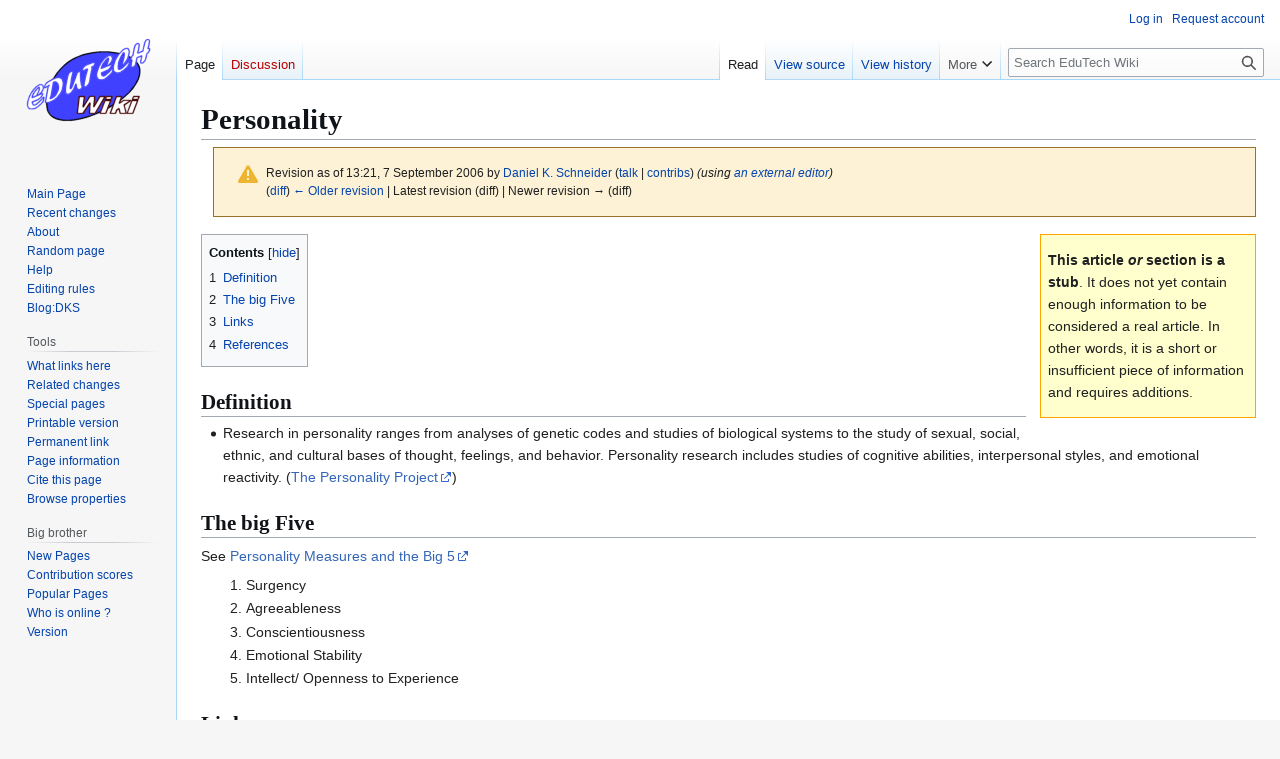

--- FILE ---
content_type: text/html; charset=UTF-8
request_url: https://edutechwiki.unige.ch/mediawiki/index.php?title=Personality&oldid=7524
body_size: 6984
content:
<!DOCTYPE html>
<html class="client-nojs" lang="en" dir="ltr">
<head>
<meta charset="UTF-8">
<title>Personality - EduTech Wiki</title>
<script>(function(){var className="client-js";var cookie=document.cookie.match(/(?:^|; )mediawiki_135mwclientpreferences=([^;]+)/);if(cookie){cookie[1].split('%2C').forEach(function(pref){className=className.replace(new RegExp('(^| )'+pref.replace(/-clientpref-\w+$|[^\w-]+/g,'')+'-clientpref-\\w+( |$)'),'$1'+pref+'$2');});}document.documentElement.className=className;}());RLCONF={"wgBreakFrames":false,"wgSeparatorTransformTable":["",""],"wgDigitTransformTable":["",""],"wgDefaultDateFormat":"dmy","wgMonthNames":["","January","February","March","April","May","June","July","August","September","October","November","December"],"wgRequestId":"d87895161bac2b85e033e8d4","wgCanonicalNamespace":"","wgCanonicalSpecialPageName":false,"wgNamespaceNumber":0,"wgPageName":"Personality","wgTitle":"Personality","wgCurRevisionId":7524,"wgRevisionId":7524,"wgArticleId":3014,"wgIsArticle":true,"wgIsRedirect":false,"wgAction":"view","wgUserName":null,"wgUserGroups":["*"],"wgCategories":["Stubs","Psychological theories"],"wgPageViewLanguage":"en","wgPageContentLanguage":"en","wgPageContentModel":"wikitext","wgRelevantPageName":"Personality","wgRelevantArticleId":3014,"wgIsProbablyEditable":false,"wgRelevantPageIsProbablyEditable":false,"wgRestrictionEdit":[],"wgRestrictionMove":[],"sdgDownArrowImage":"/mediawiki/extensions/SemanticDrilldown/skins/down-arrow.png","sdgRightArrowImage":"/mediawiki/extensions/SemanticDrilldown/skins/right-arrow.png","wgPageFormsTargetName":null,"wgPageFormsAutocompleteValues":[],"wgPageFormsAutocompleteOnAllChars":false,"wgPageFormsFieldProperties":[],"wgPageFormsCargoFields":[],"wgPageFormsDependentFields":[],"wgPageFormsCalendarValues":[],"wgPageFormsCalendarParams":[],"wgPageFormsCalendarHTML":null,"wgPageFormsGridValues":[],"wgPageFormsGridParams":[],"wgPageFormsContLangYes":null,"wgPageFormsContLangNo":null,"wgPageFormsContLangMonths":[],"wgPageFormsHeightForMinimizingInstances":800,"wgPageFormsDelayReload":false,"wgPageFormsShowOnSelect":[],"wgPageFormsScriptPath":"/mediawiki/extensions/PageForms","edgValues":null,"wgPageFormsEDSettings":null,"wgAmericanDates":false,"wgVisualEditor":{"pageLanguageCode":"en","pageLanguageDir":"ltr","pageVariantFallbacks":"en"},"wgCiteReferencePreviewsActive":true,"srfFilteredConfig":null,"egMapsScriptPath":"/mediawiki/extensions/Maps/","egMapsDebugJS":false,"egMapsAvailableServices":["leaflet","googlemaps3"],"egMapsLeafletLayersApiKeys":{"MapBox":"","MapQuestOpen":"","Thunderforest":"","GeoportailFrance":""},"wgEditSubmitButtonLabelPublish":false};
RLSTATE={"site.styles":"ready","user.styles":"ready","user":"ready","user.options":"loading","mediawiki.codex.messagebox.styles":"ready","mediawiki.action.styles":"ready","mediawiki.interface.helpers.styles":"ready","skins.vector.styles.legacy":"ready","ext.visualEditor.desktopArticleTarget.noscript":"ready","ext.srf.styles":"ready"};RLPAGEMODULES=["ext.smw.styles","smw.entityexaminer","site","mediawiki.page.ready","mediawiki.toc","skins.vector.legacy.js","ext.visualEditor.desktopArticleTarget.init","ext.visualEditor.targetLoader","ext.smw.purge"];</script>
<script>(RLQ=window.RLQ||[]).push(function(){mw.loader.impl(function(){return["user.options@12s5i",function($,jQuery,require,module){mw.user.tokens.set({"patrolToken":"+\\","watchToken":"+\\","csrfToken":"+\\"});
}];});});</script>
<link rel="stylesheet" href="/mediawiki/load.php?lang=en&amp;modules=ext.srf.styles%7Cext.visualEditor.desktopArticleTarget.noscript%7Cmediawiki.action.styles%7Cmediawiki.codex.messagebox.styles%7Cmediawiki.interface.helpers.styles%7Cskins.vector.styles.legacy&amp;only=styles&amp;skin=vector">
<script async="" src="/mediawiki/load.php?lang=en&amp;modules=startup&amp;only=scripts&amp;raw=1&amp;skin=vector"></script>
<style>#mw-indicator-mw-helplink {display:none;}</style>
<meta name="ResourceLoaderDynamicStyles" content="">
<link rel="stylesheet" href="/mediawiki/load.php?lang=en&amp;modules=site.styles&amp;only=styles&amp;skin=vector">
<meta name="generator" content="MediaWiki 1.43.3">
<meta name="robots" content="noindex,nofollow,max-image-preview:standard">
<meta name="format-detection" content="telephone=no">
<meta name="viewport" content="width=1120">
<link rel="alternate" type="application/rdf+xml" title="Personality" href="/mediawiki/index.php?title=Special:ExportRDF&amp;xmlmime=rdf">
<link rel="icon" href="https://edutechwiki.unige.ch/favicon.ico">
<link rel="search" type="application/opensearchdescription+xml" href="/mediawiki/rest.php/v1/search" title="EduTech Wiki (en)">
<link rel="EditURI" type="application/rsd+xml" href="https://edutechwiki.unige.ch/mediawiki/api.php?action=rsd">
<link rel="alternate" type="application/atom+xml" title="EduTech Wiki Atom feed" href="/mediawiki/index.php?title=Special:RecentChanges&amp;feed=atom">
</head>
<body class="skin-vector-legacy mediawiki ltr sitedir-ltr mw-hide-empty-elt ns-0 ns-subject page-Personality rootpage-Personality skin-vector action-view"><div id="mw-page-base" class="noprint"></div>
<div id="mw-head-base" class="noprint"></div>
<div id="content" class="mw-body" role="main">
	<a id="top"></a>
	<div id="siteNotice"></div>
	<div class="mw-indicators">
	<div id="mw-indicator-smw-entity-examiner" class="mw-indicator"><div class="smw-entity-examiner smw-indicator-vertical-bar-loader" data-subject="Personality#0##" data-dir="ltr" data-uselang="" title="Running an examiner in the background"></div></div>
	</div>
	<h1 id="firstHeading" class="firstHeading mw-first-heading"><span class="mw-page-title-main">Personality</span></h1>
	<div id="bodyContent" class="vector-body">
		<div id="siteSub" class="noprint">The educational technology and digital learning wiki</div>
		<div id="contentSub"><div id="mw-content-subtitle"><div class="cdx-message cdx-message--block cdx-message--warning mw-revision"><span class="cdx-message__icon"></span><div class="cdx-message__content"><div id="mw-revision-info">Revision as of 13:21, 7 September 2006 by <a href="/en/User:Daniel_K._Schneider" class="mw-userlink" title="User:Daniel K. Schneider" data-mw-revid="7524"><bdi>Daniel K. Schneider</bdi></a> <span class="mw-usertoollinks">(<a href="/en/User_talk:Daniel_K._Schneider" class="mw-usertoollinks-talk" title="User talk:Daniel K. Schneider">talk</a> | <a href="/en/Special:Contributions/Daniel_K._Schneider" class="mw-usertoollinks-contribs" title="Special:Contributions/Daniel K. Schneider">contribs</a>)</span> <span class="comment">(using <a href="/en/Help:External_editors" title="Help:External editors">an external editor</a>)</span></div><div id="mw-revision-nav">(<a href="/mediawiki/index.php?title=Personality&amp;diff=prev&amp;oldid=7524" title="Personality">diff</a>) <a href="/mediawiki/index.php?title=Personality&amp;direction=prev&amp;oldid=7524" title="Personality">← Older revision</a> | Latest revision (diff) | Newer revision → (diff)</div></div></div></div></div>
		<div id="contentSub2"></div>
		
		<div id="jump-to-nav"></div>
		<a class="mw-jump-link" href="#mw-head">Jump to navigation</a>
		<a class="mw-jump-link" href="#searchInput">Jump to search</a>
		<div id="mw-content-text" class="mw-body-content"><div class="mw-content-ltr mw-parser-output" lang="en" dir="ltr"><div class="Banner_stub noprint">
<p> <span style="font-weight:bold;">This article <i>or</i> section is a stub</span>. It does not yet contain enough information to be considered a real article. In other words, it is a short or insufficient piece of information and requires additions.</p></div>
<div class="onlyinprint"><p><i>Draft</i></p></div>
<div id="toc" class="toc" role="navigation" aria-labelledby="mw-toc-heading"><input type="checkbox" role="button" id="toctogglecheckbox" class="toctogglecheckbox" style="display:none" /><div class="toctitle" lang="en" dir="ltr"><h2 id="mw-toc-heading">Contents</h2><span class="toctogglespan"><label class="toctogglelabel" for="toctogglecheckbox"></label></span></div>
<ul>
<li class="toclevel-1 tocsection-1"><a href="#Definition"><span class="tocnumber">1</span> <span class="toctext">Definition</span></a></li>
<li class="toclevel-1 tocsection-2"><a href="#The_big_Five"><span class="tocnumber">2</span> <span class="toctext">The big Five</span></a></li>
<li class="toclevel-1 tocsection-3"><a href="#Links"><span class="tocnumber">3</span> <span class="toctext">Links</span></a></li>
<li class="toclevel-1 tocsection-4"><a href="#References"><span class="tocnumber">4</span> <span class="toctext">References</span></a></li>
</ul>
</div>

<h2><span class="mw-headline" id="Definition">Definition</span></h2>
<ul><li>Research in personality ranges from analyses of genetic codes and studies of biological systems to the study of sexual, social, ethnic, and cultural bases of thought, feelings, and behavior. Personality research includes studies of cognitive abilities, interpersonal styles, and emotional reactivity. (<a rel="nofollow" class="external text" href="http://www.personality-project.org/">The Personality Project</a>)</li></ul>
<h2><span class="mw-headline" id="The_big_Five">The big Five</span></h2>
<p>See <a rel="nofollow" class="external text" href="http://personality-project.org/perproj/theory/big5.table.html">Personality Measures and the Big 5</a>
</p>
<ol><li>Surgency</li>
<li>Agreeableness</li>
<li>Conscientiousness</li>
<li>Emotional Stability</li>
<li>Intellect/ Openness to Experience</li></ol>
<h2><span class="mw-headline" id="Links">Links</span></h2>
<ul><li><a rel="nofollow" class="external text" href="http://www.personality-project.org/">The Personality Project</a> Excellent reference site.</li></ul>
<ul><li><a rel="nofollow" class="external text" href="http://ipip.ori.org/ipip/">International Personality Item Pool</a>. A Scientific Collaboratory* for the Development of Advanced Measures of Personality and Other Individual Differences</li></ul>
<ul><li><a rel="nofollow" class="external text" href="http://personality-project.org/perproj/theory/big5.table.html">Personality Measures and the Big 5</a></li></ul>
<h2><span class="mw-headline" id="References">References</span></h2>
<ul><li>Goldberg, L. R. (1990). An alternative "description of personality": The Big Five factor structure. Journal of Personality and Social Psychology, 59, 1216-1229.</li></ul>
<ul><li>John, OP. (1990). The "Big Five" factor taxonomy: Dimensions of personality in the natural language and in questionnaires. In LA Pervin (Ed.), Handbook of personality: Theory and research . New York: Guilford.</li></ul>
<ul><li>Revelle, W. (1995).  Personality Processes, Annual Review of Psychology, <a rel="nofollow" class="external text" href="http://personality-project.org/revelle/publications/AR.html">HTML</a></li></ul>
<!-- 
NewPP limit report
Complications: [show‐toc]
[SMW] In‐text annotation parser time: 0.001 seconds
-->

<!-- Saved in parser cache with key mediawiki_135:pcache:idhash:3014-0!canonical and timestamp 20251126154415 and revision id 7524. Rendering was triggered because: page-view
 -->
</div>
<div class="printfooter" data-nosnippet="">Retrieved from "<a dir="ltr" href="https://edutechwiki.unige.ch/mediawiki/index.php?title=Personality&amp;oldid=7524">https://edutechwiki.unige.ch/mediawiki/index.php?title=Personality&amp;oldid=7524</a>"</div></div>
		<div id="catlinks" class="catlinks" data-mw="interface"><div id="mw-normal-catlinks" class="mw-normal-catlinks"><a href="/en/Special:Categories" title="Special:Categories">Categories</a>: <ul><li><a href="/en/Category:Stubs" title="Category:Stubs">Stubs</a></li><li><a href="/en/Category:Psychological_theories" title="Category:Psychological theories">Psychological theories</a></li></ul></div></div>
	</div>
</div>

<div id="mw-navigation">
	<h2>Navigation menu</h2>
	<div id="mw-head">
		
<nav id="p-personal" class="mw-portlet mw-portlet-personal vector-user-menu-legacy vector-menu" aria-labelledby="p-personal-label"  >
	<h3
		id="p-personal-label"
		
		class="vector-menu-heading "
	>
		<span class="vector-menu-heading-label">Personal tools</span>
	</h3>
	<div class="vector-menu-content">
		
		<ul class="vector-menu-content-list">
			
			<li id="pt-login" class="mw-list-item"><a href="/mediawiki/index.php?title=Special:UserLogin&amp;returnto=Personality&amp;returntoquery=oldid%3D7524" title="You are encouraged to log in; however, it is not mandatory [o]" accesskey="o"><span>Log in</span></a></li><li id="pt-createaccount" class="mw-list-item"><a href="/en/Special:RequestAccount" title="You are encouraged to create an account and log in; however, it is not mandatory"><span>Request account</span></a></li>
		</ul>
		
	</div>
</nav>

		<div id="left-navigation">
			
<nav id="p-namespaces" class="mw-portlet mw-portlet-namespaces vector-menu-tabs vector-menu-tabs-legacy vector-menu" aria-labelledby="p-namespaces-label"  >
	<h3
		id="p-namespaces-label"
		
		class="vector-menu-heading "
	>
		<span class="vector-menu-heading-label">Namespaces</span>
	</h3>
	<div class="vector-menu-content">
		
		<ul class="vector-menu-content-list">
			
			<li id="ca-nstab-main" class="selected mw-list-item"><a href="/en/Personality" title="View the content page [c]" accesskey="c"><span>Page</span></a></li><li id="ca-talk" class="new mw-list-item"><a href="/mediawiki/index.php?title=Talk:Personality&amp;action=edit&amp;redlink=1" rel="discussion" class="new" title="Discussion about the content page (page does not exist) [t]" accesskey="t"><span>Discussion</span></a></li>
		</ul>
		
	</div>
</nav>

			
<nav id="p-variants" class="mw-portlet mw-portlet-variants emptyPortlet vector-menu-dropdown vector-menu" aria-labelledby="p-variants-label"  >
	<input type="checkbox"
		id="p-variants-checkbox"
		role="button"
		aria-haspopup="true"
		data-event-name="ui.dropdown-p-variants"
		class="vector-menu-checkbox"
		aria-labelledby="p-variants-label"
	>
	<label
		id="p-variants-label"
		
		class="vector-menu-heading "
	>
		<span class="vector-menu-heading-label">English</span>
	</label>
	<div class="vector-menu-content">
		
		<ul class="vector-menu-content-list">
			
			
		</ul>
		
	</div>
</nav>

		</div>
		<div id="right-navigation">
			
<nav id="p-views" class="mw-portlet mw-portlet-views vector-menu-tabs vector-menu-tabs-legacy vector-menu" aria-labelledby="p-views-label"  >
	<h3
		id="p-views-label"
		
		class="vector-menu-heading "
	>
		<span class="vector-menu-heading-label">Views</span>
	</h3>
	<div class="vector-menu-content">
		
		<ul class="vector-menu-content-list">
			
			<li id="ca-view" class="selected mw-list-item"><a href="/en/Personality"><span>Read</span></a></li><li id="ca-viewsource" class="mw-list-item"><a href="/mediawiki/index.php?title=Personality&amp;action=edit" title="This page is protected.&#10;You can view its source [e]" accesskey="e"><span>View source</span></a></li><li id="ca-history" class="mw-list-item"><a href="/mediawiki/index.php?title=Personality&amp;action=history" title="Past revisions of this page [h]" accesskey="h"><span>View history</span></a></li>
		</ul>
		
	</div>
</nav>

			
<nav id="p-cactions" class="mw-portlet mw-portlet-cactions vector-menu-dropdown vector-menu" aria-labelledby="p-cactions-label"  title="More options" >
	<input type="checkbox"
		id="p-cactions-checkbox"
		role="button"
		aria-haspopup="true"
		data-event-name="ui.dropdown-p-cactions"
		class="vector-menu-checkbox"
		aria-labelledby="p-cactions-label"
	>
	<label
		id="p-cactions-label"
		
		class="vector-menu-heading "
	>
		<span class="vector-menu-heading-label">More</span>
	</label>
	<div class="vector-menu-content">
		
		<ul class="vector-menu-content-list">
			
			<li id="ca-purge" class="is-disabled mw-list-item"><a href="/mediawiki/index.php?title=Personality&amp;action=purge"><span>Refresh</span></a></li>
		</ul>
		
	</div>
</nav>

			
<div id="p-search" role="search" class="vector-search-box-vue  vector-search-box-show-thumbnail vector-search-box-auto-expand-width vector-search-box">
	<h3 >Slow Search</h3>
	<form action="/mediawiki/index.php" id="searchform" class="vector-search-box-form">
		<div id="simpleSearch"
			class="vector-search-box-inner"
			 data-search-loc="header-navigation">
			<input class="vector-search-box-input"
				 type="search" name="search" placeholder="Search EduTech Wiki" aria-label="Search EduTech Wiki" autocapitalize="sentences" title="Search EduTech Wiki [f]" accesskey="f" id="searchInput"
			>
			<input type="hidden" name="title" value="Special:Search">
			<input id="mw-searchButton"
				 class="searchButton mw-fallbackSearchButton" type="submit" name="fulltext" title="Search the pages for this text" value="Search">
			<input id="searchButton"
				 class="searchButton" type="submit" name="go" title="Go to a page with this exact name if it exists" value="Go">
		</div>
	</form>
</div>

		</div>
	</div>
	
<div id="mw-panel" class="vector-legacy-sidebar">
	<div id="p-logo" role="banner">
		<a class="mw-wiki-logo" href="/en/Main_Page"
			title="Visit the main page"></a>
	</div>
	
<nav id="p-Navigation_and_help" class="mw-portlet mw-portlet-Navigation_and_help vector-menu-portal portal vector-menu" aria-labelledby="p-Navigation_and_help-label"  >
	<h3
		id="p-Navigation_and_help-label"
		
		class="vector-menu-heading "
	>
		<span class="vector-menu-heading-label">Navigation and help</span>
	</h3>
	<div class="vector-menu-content">
		
		<ul class="vector-menu-content-list">
			
			<li id="n-Mainpage" class="mw-list-item"><a href="/en/Main_Page"><span>Main Page</span></a></li><li id="n-recentchanges" class="mw-list-item"><a href="/en/Special:RecentChanges" title="A list of recent changes in the wiki [r]" accesskey="r"><span>Recent changes</span></a></li><li id="n-about" class="mw-list-item"><a href="/en/EduTech_Wiki:About"><span>About</span></a></li><li id="n-randompage" class="mw-list-item"><a href="/en/Special:Random" title="Load a random page [x]" accesskey="x"><span>Random page</span></a></li><li id="n-Help" class="mw-list-item"><a href="https://www.mediawiki.org/wiki/Special:MyLanguage/Help:Contents"><span>Help</span></a></li><li id="n-Editing-rules" class="mw-list-item"><a href="/en/Help:Editing_rules"><span>Editing rules</span></a></li><li id="n-Blog:DKS" class="mw-list-item"><a href="/en/Blog:DKS"><span>Blog:DKS</span></a></li>
		</ul>
		
	</div>
</nav>

	
<nav id="p-Via_Google" class="mw-portlet mw-portlet-Via_Google emptyPortlet vector-menu-portal portal vector-menu" aria-labelledby="p-Via_Google-label"  >
	<h3
		id="p-Via_Google-label"
		
		class="vector-menu-heading "
	>
		<span class="vector-menu-heading-label">Via Google</span>
	</h3>
	<div class="vector-menu-content">
		
		<ul class="vector-menu-content-list">
			
			
		</ul>
		
	</div>
</nav>

<nav id="p-categorytree-portlet" class="mw-portlet mw-portlet-categorytree-portlet emptyPortlet vector-menu-portal portal vector-menu" aria-labelledby="p-categorytree-portlet-label"  >
	<h3
		id="p-categorytree-portlet-label"
		
		class="vector-menu-heading "
	>
		<span class="vector-menu-heading-label">Categories</span>
	</h3>
	<div class="vector-menu-content">
		
		<ul class="vector-menu-content-list">
			
			
		</ul>
		
	</div>
</nav>

<nav id="p-coll-print_export" class="mw-portlet mw-portlet-coll-print_export emptyPortlet vector-menu-portal portal vector-menu" aria-labelledby="p-coll-print_export-label"  >
	<h3
		id="p-coll-print_export-label"
		
		class="vector-menu-heading "
	>
		<span class="vector-menu-heading-label">coll-print_export</span>
	</h3>
	<div class="vector-menu-content">
		
		<ul class="vector-menu-content-list">
			
			
		</ul>
		
	</div>
</nav>

<nav id="p-tb" class="mw-portlet mw-portlet-tb vector-menu-portal portal vector-menu" aria-labelledby="p-tb-label"  >
	<h3
		id="p-tb-label"
		
		class="vector-menu-heading "
	>
		<span class="vector-menu-heading-label">Tools</span>
	</h3>
	<div class="vector-menu-content">
		
		<ul class="vector-menu-content-list">
			
			<li id="t-whatlinkshere" class="mw-list-item"><a href="/en/Special:WhatLinksHere/Personality" title="A list of all wiki pages that link here [j]" accesskey="j"><span>What links here</span></a></li><li id="t-recentchangeslinked" class="mw-list-item"><a href="/en/Special:RecentChangesLinked/Personality" rel="nofollow" title="Recent changes in pages linked from this page [k]" accesskey="k"><span>Related changes</span></a></li><li id="t-specialpages" class="mw-list-item"><a href="/en/Special:SpecialPages" title="A list of all special pages [q]" accesskey="q"><span>Special pages</span></a></li><li id="t-print" class="mw-list-item"><a href="javascript:print();" rel="alternate" title="Printable version of this page [p]" accesskey="p"><span>Printable version</span></a></li><li id="t-permalink" class="mw-list-item"><a href="/mediawiki/index.php?title=Personality&amp;oldid=7524" title="Permanent link to this revision of this page"><span>Permanent link</span></a></li><li id="t-info" class="mw-list-item"><a href="/mediawiki/index.php?title=Personality&amp;action=info" title="More information about this page"><span>Page information</span></a></li><li id="t-cite" class="mw-list-item"><a href="/mediawiki/index.php?title=Special:CiteThisPage&amp;page=Personality&amp;id=7524&amp;wpFormIdentifier=titleform" title="Information on how to cite this page"><span>Cite this page</span></a></li><li id="t-smwbrowselink" class="mw-list-item"><a href="/en/Special:Browse/:Personality" rel="search"><span>Browse properties</span></a></li>
		</ul>
		
	</div>
</nav>

<nav id="p-Big_brother" class="mw-portlet mw-portlet-Big_brother vector-menu-portal portal vector-menu" aria-labelledby="p-Big_brother-label"  >
	<h3
		id="p-Big_brother-label"
		
		class="vector-menu-heading "
	>
		<span class="vector-menu-heading-label">Big brother</span>
	</h3>
	<div class="vector-menu-content">
		
		<ul class="vector-menu-content-list">
			
			<li id="n-New-Pages" class="mw-list-item"><a href="/en/Special:NewPages"><span>New Pages</span></a></li><li id="n-contributionscores" class="mw-list-item"><a href="/en/Special:ContributionScores"><span>Contribution scores</span></a></li><li id="n-Popular-Pages" class="mw-list-item"><a href="/en/Special:Popularpages"><span>Popular Pages</span></a></li><li id="n-Who-is-online-?" class="mw-list-item"><a href="/en/Special:WhosOnline"><span>Who is online ?</span></a></li><li id="n-Version" class="mw-list-item"><a href="/en/Special:Version"><span>Version</span></a></li>
		</ul>
		
	</div>
</nav>

	
</div>

</div>

<footer id="footer" class="mw-footer" >
	<ul id="footer-info">
	<li id="footer-info-lastmod"> Page last modified 13:21, 7 September 2006.</li>
</ul>

	<ul id="footer-places">
	<li id="footer-places-privacy"><a href="/en/EduTech_Wiki:Privacy_policy">Privacy policy</a></li>
	<li id="footer-places-about"><a href="/en/EduTech_Wiki:About">About EduTech Wiki</a></li>
	<li id="footer-places-disclaimers"><a href="/en/EduTech_Wiki:General_disclaimer">Disclaimers</a></li>
</ul>

	<ul id="footer-icons" class="noprint">
	<li id="footer-poweredbyico"><a href="https://www.mediawiki.org/" class="cdx-button cdx-button--fake-button cdx-button--size-large cdx-button--fake-button--enabled"><img src="/mediawiki/resources/assets/poweredby_mediawiki.svg" alt="Powered by MediaWiki" width="88" height="31" loading="lazy"></a></li>
	<li id="footer-poweredbysmwico"><a href="https://www.semantic-mediawiki.org/wiki/Semantic_MediaWiki" class="cdx-button cdx-button--fake-button cdx-button--size-large cdx-button--fake-button--enabled"><img src="/mediawiki/extensions/SemanticMediaWiki/res/smw/assets/logo_footer.svg" alt="Powered by Semantic MediaWiki" class="smw-footer" width="88" height="31" loading="lazy"></a></li>
</ul>

</footer>

<script>(RLQ=window.RLQ||[]).push(function(){mw.config.set({"wgBackendResponseTime":90,"wgPageParseReport":{"smw":{"limitreport-intext-parsertime":0.001}}});});</script>
<script>
  (function(i,s,o,g,r,a,m){i['GoogleAnalyticsObject']=r;i[r]=i[r]||function(){
  (i[r].q=i[r].q||[]).push(arguments)},i[r].l=1*new Date();a=s.createElement(o),
  m=s.getElementsByTagName(o)[0];a.async=1;a.src=g;m.parentNode.insertBefore(a,m)
  })(window,document,'script','//www.google-analytics.com/analytics.js','ga');

  ga('create', 'UA-7586057-1', 'auto');
  ga('set', 'anonymizeIp', true);
  ga('send', 'pageview');

</script>

</body>
</html>

--- FILE ---
content_type: text/css; charset=utf-8
request_url: https://edutechwiki.unige.ch/mediawiki/load.php?lang=en&modules=site.styles&only=styles&skin=vector
body_size: 5060
content:
.hiddenStructure{display:none}.hidden{display:none}.if{display:none}.onlyinprint{display:none}[class*="front-"]{width:100%}@media only screen and (min-width:768px){.front-left{padding:3px;float:left;width:57%;border:1px solid #006699;background:#EBFFFF}.front-right{float:left;width:40%;background:#FAF9EC;border:1px solid #996600;margin-left:4px;padding:3px}div.front_title{background:#E2C4E8;border-bottom:1px solid #996600;border-top:1px solid #996600;line-height:1}div.front_title h1 span.mw-headline{font-size:80%;line-height:1}}@media print{#front_left{}#front_right{}}h1{font-weight:bold}h2{margin-top:3.5ex;font-weight:bold}h3{margin-top:2ex}#GooglesearchBody input{font-size:80%}.noautonum .tocnumber{display:none}table.wikitable,table.prettytable{margin:1em 1em 1em 0;background:#f9f9f9;border:1px #aaaaaa solid;border-collapse:collapse}table.wikitable th,table.wikitable td,table.prettytable th,table.prettytable td{border:1px #aaaaaa solid;padding:0.2em}table.wikitable th,table.prettytable th{background:#f2f2f2;text-align:center}table.wikitable caption,table.prettytable caption{margin-left:inherit;margin-right:inherit}.allpagesredirect{font-style:italic}table.formtable{width:100%;margin:5px 0 0;padding:0.3em 0.2em 0.2em 0.2em;background:transparent;border:1px dotted grey;border-radius:2px;background:#f9f9f9}table.formtable caption{color:blue;text-align:left;font-size:12pt}.infobox{border:1px solid #aaaaaa;width:270px;background-color:#f9f9f9;color:black;margin-bottom:0.5em;margin-left:1em;padding:0.2em;float:right}.infobox td,.infobox th{border:2px none #aaaaaa;padding:0.2em 0.5em;border-bottom:1px solid #f0f0f0 !important}.infobox caption{font-size:larger;margin-left:inherit}.infobox.bordered{border-collapse:collapse}.infobox.bordered td,.infobox.bordered th{border:1px solid #aaaaaa}.infobox.bordered .borderless td,.infobox.bordered .borderless th{border:0}.infobox.sisterproject{width:20em;font-size:90%}.infobox.bordered .mergedtoprow td,.infobox.bordered .mergedtoprow th{border:0;border-top:1px solid #aaaaaa;border-right:1px solid #aaaaaa}.infobox.bordered .mergedrow td,.infobox.bordered .mergedrow th{border:0;border-right:1px solid #aaaaaa}@media print{.portlet,#privacy,#about,#disclaimer{display:none}}.Banner_incomplete{float:right;clear:right;width:200px;border:1px solid orange;background-color:#FFFACD;padding:7px;margin-bottom:10px;margin-left:1em}.Banner_stub{float:right;clear:right;width:200px;border:1px solid orange;background-color:#FFFFCD;padding:7px;margin-bottom:10px;margin-left:1em}.Banner_tutorial{float:right;clear:right;width:200px;border:1px solid blue;background-color:#F8C9E4;padding:7px;margin-bottom:10px;margin-left:1em}.tut_goals{background-color:#F8C9E4;padding:7px;margin-bottom:10px;border:1px solid #AAAAAA}.Banner_copyright{background-color:#d0f0c0;padding:7px;margin-bottom:10px;border:1px solid #AAAAAA}.actionscript{background-color:#FFFFEE;padding:7px;margin-bottom:10px;border:1px #AAAAAA solid}.tagcloud{width:95%;text-align:center;background-color:#FDFDFD;border:1px solid #EEEEEE;padding:15px 10px 15px 10px}.tagcloud a{color:#0052CB;margin-left:10px;margin-right:10px;font-weight:bold}ul.pageby{border:1px solid #60606F;background-color:#E0E0EF;font-size:80%;margin:1ex;padding:1ex;list-style-type:none}.CategoryTreeTag{font-size:85%}.CategoryTreeLabel{font-size:85%}.CategoryTreeLabelCategory{font-size:85%}div.mw-geshi{font-size:100% }code{border:1px solid #ddd;padding:1px 4px;border-radius:2px}.wrapper{position:relative;clear:both}.leftFifty{width:50%;float:left}.rightFifty{width:50%;float:right}.leftSixty{width:60%;float:left}.rightForty{width:40%;float:right}.rightSixty{width:60%;float:right}.leftForty{width:40%;float:left}.CStable_h1{color:white;margin-top:-5px;text-transform:uppercase;font-weight:bold;text-align:center;border-bottom:1px solid rgb(170,170,170);background:rgb(130,160,210);font-size:140%;display:block;vertical-align:middle;line-height:35px}table.formtable.ProjectBlue th{text-align:center;vertical-align:middle;background:rgb(220,230,240);padding:10px;box-shadow:1px 1px 1px 0px white inset,1px 1px 1px rgba(3,3,3,0.1);border:1px solid rgb(210,220,230);font-size:14px;color:#333;max-width:220px;min-width:170px}table.formtable.ProjectBlue td{padding-left:30px}table.formtable.ProjectGreen th{text-align:center;vertical-align:middle;background:rgb(200,250,160);padding:10px;box-shadow:1px 1px 1px 0px white inset,1px 1px 1px rgba(3,3,3,0.1);border:1px solid rgb(190,240,150);font-size:14px;color:#333;max-width:180px}table.formtable.ProjectGreen td{padding-left:30px}table.formtable.ProjectYellow th{text-align:center;vertical-align:middle;background:rgb(250,230,84);padding:10px;box-shadow:1px 1px 1px 0px white inset,1px 1px 1px rgba(3,3,3,0.1);border:1px solid rgb(240,220,74);font-size:14px;color:#333;max-width:180px}table.formtable.ProjectYellow td{padding-left:30px}table.formtable.ProjectRed th{text-align:center;vertical-align:middle;background:rgb(250,160,100);padding:10px;box-shadow:1px 1px 1px 0px white inset,1px 1px 1px rgba(3,3,3,0.1);border:1px solid rgb(240,150,90);font-size:14px;color:#333;max-width:180px}table.formtable.ProjectRed td{padding-left:30px}table.formtable.ProjectPurple th{text-align:center;vertical-align:middle;background:rgb(230,204,230);padding:10px;box-shadow:1px 1px 1px 0px white inset,1px 1px 1px rgba(3,3,3,0.1);border:1px solid rgb(220,195,220);font-size:14px;color:#333;max-width:180px}table.formtable.ProjectPurple td{padding-left:30px}.CStable_h2blue{text-transform:uppercase;color:rgb(102,132,182);font-weight:bold;font-size:120%;border-bottom:1px solid rgba(0,0,0,0.1);z-index:1;position:relative;display:block;width:auto;min-width:250px;margin-top:10px;padding:6px 0px}@media screen and (max-width:1200px){.leftFifty{width:100% !important;border:none !important}.rightFifty{left:0;width:100% !important;position:relative}.leftSixty{width:100%}.rightForty{left:0;width:100%;position:relative}.rightSixty{left:0;width:100%;position:relative}.leftForty{width:100%}.CS_left{position:relative;float:none;width:100%;margin-top:10px}.nodisplay{display:none}#map_google3_1{width:auto !important;height:200px !important}.headBlockBlue{height:280px}.headBlockGreen{height:280px}.headBlockRed{height:280px}.noResize{height:auto}}.decorativeBlueCell{width:21px;border:1px solid rgb(200,215,230);text-align:center;color:black;font-weight:bold;box-shadow:0px 1px 1px rgba(255,255,255,0.8) inset,1px 0px 3px rgba(0,0,0,0.1);padding:8px;background:rgb(190,209,225);background-image:linear-gradient(to right,rgb(190,209,225) 0%,rgb(219,232,248) 100%);background-image:-webkit-linear-gradient(right,rgb(190,209,225) 0%,rgb(219,232,248) 100%)}.decorativeRedCell{width:21px;border:1px solid rgb(215,195,125);text-align:center;color:black;font-weight:bold;box-shadow:0px 1px 1px rgba(255,255,255,0.8) inset,1px 0px 3px rgba(0,0,0,0.1);padding:8px;background:rgb(220,200,130);background-image:linear-gradient(to right,rgb(220,200,130) 0%,rgb(248,228,158) 100%);background-image:-webkit-linear-gradient(right,rgb(220,200,130) 0%,rgb(248,228,158) 100%)}.decorativeGreenCell{width:21px;border:1px solid rgb(150,180,90);text-align:center;color:black;font-weight:bold;box-shadow:0px 1px 1px rgba(255,255,255,0.8) inset,1px 0px 3px rgba(0,0,0,0.1);padding:8px;background:rgb(160,190,100);background-image:linear-gradient(to right,rgb(160,190,100) 0%,rgb(200,230,140) 100%);background-image:-webkit-linear-gradient(right,rgb(160,190,100) 0%,rgb(200,230,140) 100%)}.decorativeGreyCell{width:21px;border:1px solid rgb(200,200,200);text-align:center;color:black;font-weight:bold;box-shadow:0px 1px 1px rgba(255,255,255,0.8) inset,1px 0px 3px rgba(0,0,0,0.1);padding:8px;background:rgb(242,242,242);background-image:linear-gradient(to right,#d7d7d7 0%,#e6e6e6 100%);background-image:-webkit-linear-gradient(right,#d7d7d7 0%,#e6e6e6 100%)}table.CS_wikitable{border-collapse:collapse;width:100%;text-align:justify;margin:0px 15px 0px 0px}table.CS_wikitable td{padding:7px}.CStable_h2grey{text-transform:uppercase;color:#777777;font-weight:bold;font-size:120%}.CStable_h2green{text-transform:uppercase;color:rgb(100,170,80);font-weight:bold;font-size:120%}.CStable_h2red{text-transform:uppercase;color:rgb(200,80,70);font-weight:bold;font-size:120%}.blueBlock{-moz-box-shadow:inset 0px 1px 0px 0px #ffffff;-webkit-box-shadow:inset 0px 1px 0px 0px #ffffff;box-shadow:inset 0px 1px 0px 0px #ffffff;background:rgb(190,209,225);background-image:linear-gradient(rgb(219,232,248),rgb(190,209,225));background-image:-webkit-linear-gradient(rgb(219,232,248),rgb(190,209,225));-webkit-border-radius:6px;-moz-border-radius:6px;border-radius:6px;text-indent:0;border:1px solid rgb(175,194,209);display:inline-block;color:#333333;font-family:arial;font-size:13px;font-style:normal;text-decoration:none;margin:0px 0px 10px 1%;padding:0px 8px;line-height:90px;width:48%;-webkit-box-sizing:border-box;-moz-box-sizing:border-box;box-sizing:border-box}.headBlockBlue{-moz-box-shadow:1px 1px 1px rgb(90,90,90);-webkit-box-shadow:inset 1px 1px 2px rgb(90,90,90);box-shadow:1px 1px 2px rgb(90,90,90);background:rgb(130,160,210);background-image:linear-gradient(rgb(130,160,210),rgb(110,140,190));background-image:-webkit-linear-gradient(rgb(130,160,210),rgb(100,130,180));-webkit-border-radius:1px 6px 1px 1px;-moz-border-radius:1px 6px 1px 1px;border-radius:1px 6px 1px 1px;padding:15px;-webkit-box-sizing:border-box;-moz-box-sizing:border-box;box-sizing:border-box;text-align:center;margin-top:53px}.headBlockGreen{-moz-box-shadow:1px 1px 2px rgb(90,90,90);-webkit-box-shadow:inset 1px 1px 2px rgb(90,90,90);box-shadow:1px 1px 2px rgb(90,90,90);background:rgb(150,190,110);background-image:linear-gradient(rgb(150,190,110),rgb(120,170,90));background-image:-webkit-linear-gradient(rgb(150,190,110),rgb(120,170,90));-webkit-border-radius:1px 6px 6px 6px;-moz-border-radius:1px 6px 6px 6px;border-radius:1px 6px 6px 6px;padding:15px;-webkit-box-sizing:border-box;-moz-box-sizing:border-box;box-sizing:border-box;text-align:center;margin-top:53px;-webkit-box-sizing:border-box;-moz-box-sizing:border-box;box-sizing:border-box}.headBlockRed{-moz-box-shadow:1px 1px 2px rgb(90,90,90);-webkit-box-shadow:inset 1px 1px 2px rgb(90,90,90);box-shadow:1px 1px 2px rgb(90,90,90);background:rgb(200,110,90);background-image:linear-gradient(rgb(200,110,90),rgb(190,100,80));background-image:-webkit-linear-gradient(rgb(200,110,90),rgb(190,100,80));-webkit-border-radius:1px 6px 6px 6px;-moz-border-radius:1px 6px 6px 6px;border-radius:1px 6px 6px 6px;padding:15px;-webkit-box-sizing:border-box;-moz-box-sizing:border-box;box-sizing:border-box;text-align:center;margin-top:53px}.blueBlock b{color:rgb(60,84,139) !important}.orangeBlock{-moz-box-shadow:inset 0px 1px 0px 0px #ffffff;-webkit-box-shadow:inset 0px 1px 0px 0px #ffffff;box-shadow:inset 0px 1px 0px 0px #ffffff;background:rgb(220,200,130);background-image:linear-gradient(rgb(248,228,158),rgb(220,200,130));background-image:-webkit-linear-gradient(rgb(248,228,158),rgb(220,200,130));-webkit-border-radius:6px;-moz-border-radius:6px;border-radius:6px;text-indent:0;border:1px solid rgb(215,190,125);display:inline-block;color:#333333;font-family:arial;font-size:13px;font-style:normal;text-decoration:none;padding:0px 8px;-webkit-box-sizing:border-box;-moz-box-sizing:border-box;box-sizing:border-box}.orangeBlock b{color:rgb(110,40,40) !important}.redBlock{-moz-box-shadow:inset 0px 1px 0px 0px #ffffff;-webkit-box-shadow:inset 0px 1px 0px 0px #ffffff;box-shadow:inset 0px 1px 0px 0px #ffffff;background:rgb(220,30,30);background-image:linear-gradient(rgb(255,130,130),rgb(220,30,30));background-image:-webkit-linear-gradient(rgb(255,130,130),rgb(220,30,30));-webkit-border-radius:6px;-moz-border-radius:6px;border-radius:6px;text-indent:0;border:1px solid rgb(190,10,10);display:inline-block;color:rgb(255,230,230);font-family:arial;font-size:13px;font-style:normal;text-decoration:none;padding:0px 8px;-webkit-box-sizing:border-box;-moz-box-sizing:border-box;box-sizing:border-box}.redBlock b{color:rgb(255,200,200) !important}.greenBlock{-moz-box-shadow:inset 0px 1px 0px 0px #ffffff;-webkit-box-shadow:inset 0px 1px 0px 0px #ffffff;box-shadow:inset 0px 1px 0px 0px #ffffff;background:rgb(200,230,140);background-image:linear-gradient(rgb(200,230,140),rgb(160,190,100));background-image:-webkit-linear-gradient(rgb(200,230,140),rgb(160,190,100));-webkit-border-radius:6px;-moz-border-radius:6px;border-radius:6px;text-indent:0;border:1px solid rgb(155,185,95);display:inline-block;color:#333333;font-family:arial;font-size:13px;font-style:normal;text-decoration:none;-webkit-box-sizing:border-box;-moz-box-sizing:border-box;box-sizing:border-box;padding:0px 8px}.greenBlock b{color:rgb(70,95,60) !important}.greyBlock{-moz-box-shadow:1px 1px 0px 1px rgba(0,0,0,0.15);-webkit-box-shadow:1px 1px 0px 1px rgba(0,0,0,0.15);box-shadow:1px 1px 0px 1px rgba(0,0,0,0.15);background:rgb(230,230,230);background-image:linear-gradient(rgb(252,252,252),rgb(235,235,235));background-image:-webkit-linear-gradient(rgb(238,238,238),rgb(220,220,220));-webkit-border-radius:6px;-moz-border-radius:6px;border-radius:6px;text-indent:0;display:inline-block;color:#333333;font-family:arial;font-size:12px;font-style:normal;text-decoration:none;margin:0px 0px 10px 1%;padding:0px 8px;line-height:120px;width:48%;-webkit-box-sizing:border-box;-moz-box-sizing:border-box;box-sizing:border-box;position:relative}.greyBlockTitle{font-size:14px;width:25px;position:absolute;height:104%;left:-2px;text-align:center;display:block;top:-2%;line-height:15px;font-weight:bold;text-shadow:1px 1px 1px rgba(0,0,0,0.3);border-radius:6px 0px 0px 6px;vertical-align:middle;padding:8px 0px;-webkit-box-sizing:border-box;-moz-box-sizing:border-box;box-sizing:border-box;-moz-box-shadow:1px 0px 1px rgba(0,0,0,0.2);-webkit-box-shadow:1px 0px 1px rgba(0,0,0,0.2);box-shadow:1px 0px 1px rgba(0,0,0,0.2);border:1px solid rgba(0,0,0,0.15)}.CSwrapper{display:table;width:100%;padding:20px 10px;margin:15px 0;box-sizing:border-box;-webkit-box-sizing:border-box;-moz-box-sizing:border-box;box-shadow:1px 1px 1px 1px rgb(183,183,183);border:4px solid white;min-width:540px;color:rgba(0,0,0,0.8)}.gradient_Blue{background:linear-gradient(to right,#4c71b2 0%,#2d59a6 55px,#f0f4fb 55px,#f0f4fb 100%);background:-webkit-linear-gradient(left,#4c71b2 0%,#2d59a6 55px,#f0f4fb 55px,#f0f4fb 100%);background:-moz-linear-gradient(left #4c71b2 0%,#2d59a6 55px,#f0f4fb 55px,#f0f4fb 100%);background:-o-linear-gradient(left,#4c71b2 0%,#2d59a6 55px,#f0f4fb 55px,#f0f4fb 100%);background:-ms-linear-gradient(right,#4c71b2 0%,#2d59a6 55px,#f0f4fb 55px,#f0f4fb 100%)}.gradient_Green{background:linear-gradient(to right,#4DB285 0%,#2EA670 55px,#EDFAF4 55px,#EDFAF4 100%);background:-webkit-linear-gradient(left,#4DB285 0%,#2EA670 55px,#EDFAF4 55px,#EDFAF4 100%);background:-moz-linear-gradient(left,#4DB285 0%,#2EA670 55px,#EDFAF4 55px,#EDFAF4 100%);background:-o-linear-gradient(left #4DB285 0%,#2EA670 55px,#EDFAF4 55px,#EDFAF4 100%);background:-ms-linear-gradient(left,#4DB285 0%,#2EA670 55px,#EDFAF4 55px,#EDFAF4 100%)}.gradient_Yellow{background:linear-gradient(to right,#E3D120 0%,#DDC301 55px,#FFFCE8 55px,#FFFCE8 100%);background:-webkit-linear-gradient(left,#E3D120 0%,#DDC301 55px,#FFFCE8 55px,#FFFCE8 100%);background:-moz-linear-gradient(left,#E3D120 0%,#DDC301 55px,#FFFCE8 55px,#FFFCE8 100%);background:-o-linear-gradient(left,#E3D120 0%,#DDC301 55px,#FFFCE8 55px,#FFFCE8 100%);background:-ms-linear-gradient(left,#E3D120 0%,#DDC301 55px,#FFFCE8 55px,#FFFCE8 100%)}.gradient_Red{background:linear-gradient(to right,#D45049 0%,#CC3530 55px,#FBF0F0 55px,#FBF0F0 100%);background:-webkit-linear-gradient(left,#D45049 0%,#CC3530 55px,#FBF0F0 55px,#FBF0F0 100%);background:-moz-linear-gradient(left #D45049 0%,#CC3530 55px,#FBF0F0 55px,#FBF0F0 100%);background:-o-linear-gradient(left,#D45049 0%,#CC3530 55px,#FBF0F0 55px,#FBF0F0 100%);background:-ms-linear-gradient(left,#D45049 0%,#CC3530 55px,#FBF0F0 55px,#FBF0F0 100%)}.gradient_Purple{background:linear-gradient(to right,#B24BE0 0%,#B24BE0 55px,#F9F2FC 55px,#F9F2FC 100%);background:-webkit-linear-gradient(left,#B24BE0 0%,#B24BE0 55px,#F9F2FC 55px,#F9F2FC 100%);background:-moz-linear-gradient(left,#B24BE0 0%,#B24BE0 55px,#F9F2FC 55px,#F9F2FC 100%);background:-o-linear-gradient(left,#B24BE0 0%,#B24BE0 55px,#F9F2FC 55px,#F9F2FC 100%);background:-ms-linear-gradient(left #B24BE0 0%,#B24BE0 55px,#F9F2FC 55px,#F9F2FC 100%)}.gradient_Grey{background:rgb(232,232,232);padding-left:20px}.iconSet{width:40px;height:40px;background:url(http://edutechwiki.unige.ch/mediawiki/images/1/1c/Mfg_labs_iconset.svg);display:inline-block;vertical-align:middle}.iconSet_Small{width:30px;height:30px;background:url(http://edutechwiki.unige.ch/mediawiki/images/1/1c/Mfg_labs_iconset.svg);background-size:1100px;display:inline-block;vertical-align:middle;margin-top:-5px}.starProgress{width:20px;height:20px;background:url(http://edutechwiki.unige.ch/mediawiki/images/4/47/Star_Pogress.svg);background-size:80px;display:inline-block;vertical-align:middle;margin-top:-5px}.iconSet_Smallest{width:20px;height:20px;background:url(http://edutechwiki.unige.ch/mediawiki/images/1/1c/Mfg_labs_iconset.svg);background-size:750px;display:inline-block;vertical-align:middle;margin-top:-5px}.somewhat{width:27px;height:27px;background:#2B2B29;vertical-align:middle;color:white;font-size:7px;font-weight:bolder;line-height:8px;border-radius:20px;-webkit-box-sizing:border-box;-moz-box-sizing:border-box;box-sizing:border-box;padding-top:6px;padding-right:1px;text-align:center}.section_Title{display:table-cell;vertical-align:middle;width:30px }.section_Title p{color:white;border:0px solid red;-webkit-transform:rotate(-90deg);-moz-transform:rotate(-90deg);-o-transform:rotate(-90deg);-ms-transform:rotate(-90deg);white-space:nowrap;display:inline-block;vertical-align:middle;font-family:‘Trebuchet MS’,Helvetica,sans-serif;font-size:24px;font-weight:bold;text-shadow:0px 0px 1px #333}.section_Content{margin:0px 10px 0px -130px;text-align:justify}.whiteBlock{display:table-cell;margin:0px;background:white;box-shadow:0px 0px 1px rgba(0,0,0,0.3);border-bottom:1px solid rgba(0,0,0,0.3);border-right:none;border-top:12px solid #444;border-left:none;text-align:left;padding:7px;min-width:295px}.map{margin:0px 15px 0px 0px;background:#4CB385;box-shadow:1px 1px 1px rgba(0,0,0,0.1);border-bottom:1px solid rgba(0,0,0,0.3);border-right:1px solid rgba(0,0,0,0.3);border-top:1px solid rgba(0,0,0,0.1);border-left:1px solid rgba(0,0,0,0.1);text-align:center;width:300px;color:white;text-shadow:1px 1px 0px #333;float:left}.bigLink{text-indent:0px;display:inline-block;color:rgb(51,51,51);font-family:arial;font-size:15px;font-style:normal;text-decoration:none;-moz-box-sizing:border-box;padding:8px;text-align:left;margin:6px;width:320px;border-left:4px solid #555;background:white;box-shadow:1px 1px 1px rgba(0,0,0,0.3);margin-left:15px}.bigLink a{color:#333}.evaluationBlock{display:inline-block;height:18px;vertical-align:middle;text-align:center;width:25%;box-shadow:1px 1px 1px rgba(0,0,0,0.1);-webkit-box-sizing:border-box;-moz-box-sizing:border-box;box-sizing:border-box;font-size:13px}.grey{background:#F2F2F2;border:1px solid rgb(215,215,215);color:#333}.green{background:rgb(110,200,100);color:white;font-weight:bold;border:1px solid rgb(185,185,185)}.red{background:rgb(200,50,50);color:white;font-weight:bold;border:1px solid rgb(185,185,185)}.orange{background:rgb(220,130,0);color:white;font-weight:bold;border:1px solid rgb(185,185,185)}.showSmallScreen{display:none ! important}.showMediumScreen{display:none ! important}.frame{border:4px solid white;box-shadow:1px 1px 1px 1px rgb(213,213,213)}.btn{border:1px solid;border-color:rgba(0,0,0,0.1) rgba(0,0,0,0.1) rgba(0,0,0,0.25);-webkit-box-shadow:0px 1px 0px rgba(255,255,255,0.3) inset,0px 1px 2px rgba(0,0,0,0.05);box-shadow:0px 1px 0px rgba(255,255,255,0.3) inset,0px 1px 2px rgba(0,0,0,0.05);border-radius:4px;display:inline-block;font-size:13px;font-style:normal;text-decoration:none;-webkit-box-sizing:border-box;-moz-box-sizing:border-box;box-sizing:border-box;padding:0px 8px;color:white;text-shadow:0px -1px 0px rgba(0,0,0,0.25)}.btn:hover{-webkit-transform:scaleY(1.04);-moz-transform:scaleY(1.04);-ms-transform:scaleY(1.04);-o-transform:scaleY(1.04);transform:scaleY(1.04)}.btn a{color:white !important;text-shadow:0px -1px 0px rgba(0,0,0,0.25) !important;text-decoration:none !important;display:block}.btnGreen{background-image:-webkit-linear-gradient(top,rgb(98,196,98),rgb(81,163,81));background-image:-moz-linear-gradient(top,rgb(98,196,98),rgb(81,163,81));background-image:-o-linear-gradient(top,rgb(98,196,98),rgb(81,163,81));background-image:-ms-linear-gradient(top,rgb(98,196,98),rgb(81,163,81));background-image:linear-gradient(to bottom,rgb(98,196,98),rgb(81,163,81))}.btnRed{background-image:-webkit-linear-gradient(top rgb(248,108,48),rgb(218,68,28));background-image:-moz-linear-gradient(top,rgb(248,108,48),rgb(218,68,28));background-image:-o-linear-gradient(top,rgb(248,108,48),rgb(218,68,28));background-image:-ms-linear-gradient(top,rgb(248,108,48),rgb(218,68,28));background-image:linear-gradient(to bottom,rgb(248,108,48),rgb(218,68,28))}.btnBlue{background-image:-webkit-linear-gradient(top,rgb(90,136,204),rgb(50,88,204));background-image:-moz-linear-gradient(top,rgb(90,136,204),rgb(50,88,204));background-image:-o-linear-gradient(top,rgb(90,136,204),rgb(50,88,204));background-image:-ms-linear-gradient(top,rgb(90,136,204),rgb(50,88,204));background-image:linear-gradient(to bottom,rgb(90,136,204),rgb(50,88,204))}.CS_semanticTable{margin:0px auto!important;border-collapse:separate !important;border-spacing:0px 8px;width:100%;text-align:center;padding:0px 8px !important}.blue{background:lightblue !important}.orange{background:rgb(250,210,120) !important}.orange th{background:rgb(250,210,120) !important}.blue th{background:lightblue !important}.green{background:rgb(120,220,150)!important}.green th{background:rgb(120,220,150)!important}.CS_semanticTable td{border:none !important;border-right:1px dashed lightgrey !important;padding:0px 10px !important}.CS_semanticTable tr{background:white !important;box-shadow:1px 1px 1px #333}.CS_semanticTable th,.CS_semanticTable th{text-align:center;font-weight:bold;color:white;padding:1px !important;font-weight:bold;font-size:150%;text-shadow:1px 1px 0px #333;border:none !important}#showHide1{opacity:0;display:none}#showHide1:target{opacity:1;display:block;transition:opacity 3s ease-out}#showHide2{opacity:0;display:none}#showHide2:target{opacity:1;display:block;transition:opacity 3s ease-out}@media screen and (max-width:1250px){.gradient_Blue{background:linear-gradient(to bottom,#4c71b2 0%,#2d59a6 55px,#f0f4fb 55px,#f0f4fb 100%);background:-webkit-linear-gradient(top,#4c71b2 0%,#2d59a6 55px,#f0f4fb 55px,#f0f4fb 100%);background:-moz-linear-gradient(top #4c71b2 0%,#2d59a6 55px,#f0f4fb 55px,#f0f4fb 100%);background:-o-linear-gradient(top,#4c71b2 0%,#2d59a6 55px,#f0f4fb 55px,#f0f4fb 100%);background:-ms-linear-gradient(top,#4c71b2 0%,#2d59a6 55px,#f0f4fb 55px,#f0f4fb 100%)}.gradient_Green{background:linear-gradient(to bottom,#4DB285 0%,#2EA670 55px,#EDFAF4 55px,#EDFAF4 100%);background:-webkit-linear-gradient(top,#4DB285 0%,#2EA670 55px,#EDFAF4 55px,#EDFAF4 100%);background:-moz-linear-gradient(top,#4DB285 0%,#2EA670 55px,#EDFAF4 55px,#EDFAF4 100%);background:-o-linear-gradient(top,#4DB285 0%,#2EA670 55px,#EDFAF4 55px,#EDFAF4 100%);background:-ms-linear-gradient(left,#4DB285 0%,#2EA670 55px,#EDFAF4 55px,#EDFAF4 100%)}.gradient_Yellow{background:linear-gradient(to bottom,#E3D120 0%,#DDC301 55px,#FFFCE8 55px,#FFFCE8 100%);background:-webkit-linear-gradient(top,#E3D120 0%,#DDC301 55px,#FFFCE8 55px,#FFFCE8 100%);background:-moz-linear-gradient(top,#E3D120 0%,#DDC301 55px,#FFFCE8 55px,#FFFCE8 100%);background:-o-linear-gradient(top,#E3D120 0%,#DDC301 55px,#FFFCE8 55px,#FFFCE8 100%);background:-ms-linear-gradient(top,#E3D120 0%,#DDC301 55px,#FFFCE8 55px,#FFFCE8 100%)}.gradient_Red{background:linear-gradient(to bottom,#D45049 0%,#CC3530 55px,#FBF0F0 55px,#FBF0F0 100%);background:-webkit-linear-gradient(top,#D45049 0%,#CC3530 55px,#FBF0F0 55px,#FBF0F0 100%);background:-moz-linear-gradient(top,#D45049 0%,#CC3530 55px,#FBF0F0 55px,#FBF0F0 100%);background:-o-linear-gradient(top,#D45049 0%,#CC3530 55px,#FBF0F0 55px,#FBF0F0 100%);background:-ms-linear-gradient(top,#D45049 0%,#CC3530 55px,#FBF0F0 55px,#FBF0F0 100%)}.gradient_Purple{background:linear-gradient(to bottom,#B24BE0 0%,#B24BE0 55px,#F9F2FC 55px,#F9F2FC 100%);background:-webkit-linear-gradient(top,#B24BE0 0%,#B24BE0 55px,#F9F2FC 55px,#F9F2FC 100%);background:-moz-linear-gradient(top,#B24BE0 0%,#B24BE0 55px,#F9F2FC 55px,#F9F2FC 100%);background:-o-linear-gradient(top,#B24BE0 0%,#B24BE0 55px,#F9F2FC 55px,#F9F2FC 100%);background:-ms-linear-gradient(top #B24BE0 0%,#B24BE0 55px,#F9F2FC 55px,#F9F2FC 100%)}.section_Title{display:block;vertical-align:middle;text-align:center;width:auto}.section_Title p{color:white;border:0px solid red;-webkit-transform:rotate(0deg);-moz-transform:rotate(0deg);-o-transform:rotate(0deg);display:block;vertical-align:middle;margin:auto;height:55px ! important}.section_Content{margin:15px !important}.hideMediumScreen{display:none !important}.showMediumScreen{display:block !important}.bigLink{margin:2px 2px 2px 15px;font-size:14px;line-height:14px}}@media screen and (max-width:950px){.map{display:block;width:100%;height:250px;margin-bottom:15px}.hideSmallScreen{display:none !important}.showSmallScreen{display:block !important}.whiteBlock{display:block;width:100%;margin:auto;height:auto;min-height:40px;margin:0px 0px 10px 0px}.CStable_h2blue{margin-left:0px !important}}.column2 label.checkboxLabel{display:block;width:50%;float:left;font-size:12px}.column3 label.checkboxLabel{display:block;width:33.3%;float:left;font-size:12px}.column4 label.checkboxLabel{display:block;width:25%;float:left;font-size:12px}.spacedList label.checkboxLabel{padding-right:22px !important;float:left;font-size:12px}.blueList{background:#D6F4FF}.greenList{background:#E6FFD6}.redList{background:#FFE8DB}.yellowList{background:#FDFFD1}.selectionBox .ms-selection{width:349px;height:auto;min-height:25px;background:white}.selectionBox .ms-selectable{width:349px;height:auto;border:none;background:transparent !important;font-size:11px;border:none !important}.selectionBox .ms-container{width:350px}.selectionBox li.ms-elem-selectable{display:block;float:left;border:none !important;padding:0px 5px !important}.selectionBox li.ms-elem-selected{display:block;float:left;border:none !important}.selectionBox .ms-container ul.ms-list{width:auto;height:auto}.selectionBox input.two-listboxes-search{display:none}.selectionBox input.createboxInput{border-width:0px 0px 1px;border-color:#999;border-radius:0;background:rgba(255,255,255,0.5)}.selectionBox select.createboxInput.sfShowIfSelected{width:375px}input.createboxInput{padding:4px;border-radius:3px;border-bottom:1px solid lightgrey;border-right:1px solid lightgrey;border-top:1px solid #555;border-left:1px solid #555}#Identification input.createboxInput{width:100%}select.createboxInput.sfShowIfSelected{border-radius:3px 2px 2px 3px;border-bottom:1px solid #D3D3D3;border-right:1px solid #D3D3D3;border-top:1px solid #555;border-left:1px solid #555;height:27.4px;background:white}input.hasDatepicker{padding:4px;border-radius:3px 0px 0px 3px;border-bottom:1px solid #D3D3D3;border-right:1px solid #D3D3D3;border-top:1px solid #555;border-left:1px solid #555}button.ui-datepicker-trigger{height:25.5px;margin-left:-1px;vertical-align:top}input.ui-autocomplete-input.ui-widget.ui-widget-content.ui-corner-left.sfComboBoxActual{padding:4px;border-top:1px solid #555;border-left:1px solid #555;border-radius:3px 0px 0px 3px}button.ui-button.ui-widget.ui-state-default.ui-button-icon-only.ui-corner-right.ui-button-icon.sfComboBoxActual{height:25.4px}.sfImagePreviewWrapper img{height:30px;margin:2px;border:1px solid grey}select{vertical-align:top !important}input{vertical-align:top !important}ul.arrow{list-style:none}.GoBlock{-moz-box-shadow:inset 0px 1px 0px 0px #ffffff;-webkit-box-shadow:inset 0px 1px 0px 0px #ffffff;box-shadow:inset 0px 1px 0px 0px #ffffff;background:rgb(200,230,140);background-image:linear-gradient(rgb(200,230,140),rgb(160,190,100));background-image:-webkit-linear-gradient(rgb(200,230,140),rgb(160,190,100));-webkit-border-radius:6px;-moz-border-radius:6px;border-radius:6px;text-indent:0;border:1px solid rgb(155,185,95);display:inline-block;color:#333333;font-family:arial;font-size:13px;font-style:normal;text-decoration:none;-webkit-box-sizing:border-box;-moz-box-sizing:border-box;box-sizing:border-box;padding:0px 8px;text-align:center}